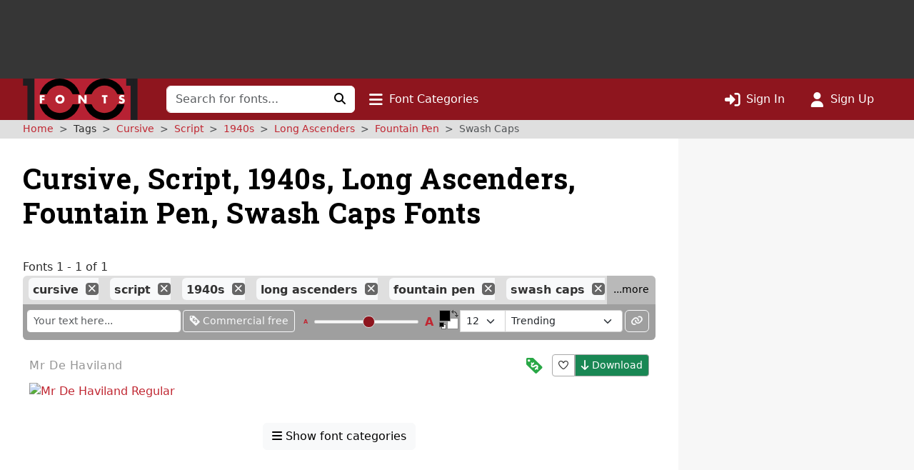

--- FILE ---
content_type: text/html; charset=utf-8
request_url: https://www.google.com/recaptcha/api2/aframe
body_size: 268
content:
<!DOCTYPE HTML><html><head><meta http-equiv="content-type" content="text/html; charset=UTF-8"></head><body><script nonce="6jyXaT_-OGHK4zqnWaBGfw">/** Anti-fraud and anti-abuse applications only. See google.com/recaptcha */ try{var clients={'sodar':'https://pagead2.googlesyndication.com/pagead/sodar?'};window.addEventListener("message",function(a){try{if(a.source===window.parent){var b=JSON.parse(a.data);var c=clients[b['id']];if(c){var d=document.createElement('img');d.src=c+b['params']+'&rc='+(localStorage.getItem("rc::a")?sessionStorage.getItem("rc::b"):"");window.document.body.appendChild(d);sessionStorage.setItem("rc::e",parseInt(sessionStorage.getItem("rc::e")||0)+1);localStorage.setItem("rc::h",'1768736138156');}}}catch(b){}});window.parent.postMessage("_grecaptcha_ready", "*");}catch(b){}</script></body></html>